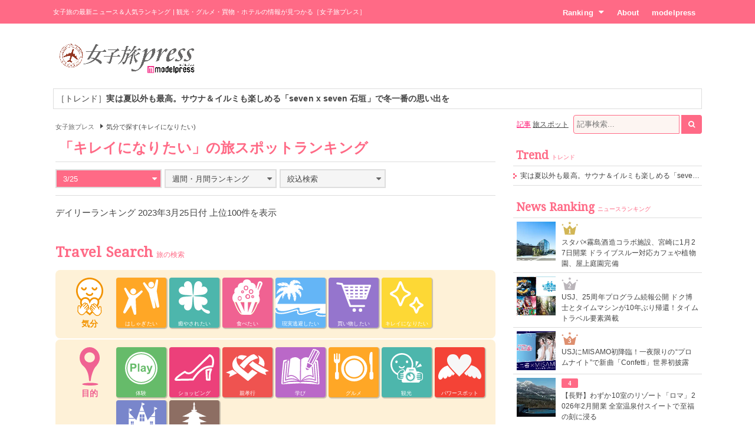

--- FILE ---
content_type: text/html; charset=UTF-8
request_url: https://travel.mdpr.jp/ranking/spot/2/10/6/daily/20230325
body_size: 9998
content:
<!doctype html>
<html lang="ja" prefix="og: http://ogp.me/ns#" data-layout="pc">
<head>


<meta charset="UTF-8">
<title>キレイになりたい - 女子旅の人気ランキング - 女子旅プレス</title>

<meta name="viewport" content="width=1024">
<meta name="theme-color" content="#ff6a86">

<meta name="keywords" content="キレイになりたい,ランキング,女子旅,女子旅プレス">

<meta name="description" content="「キレイになりたい」をテーマにした女子旅の人気ランキングです。旅好きの女子たちに選ばれた注目スポットをご紹介します。" />

<meta name="robots" content="noindex"/>


<link rel="canonical" href="https://travel.mdpr.jp/ranking/spot/2/10/6/daily/20230325" />


<meta property="og:title" content="キレイになりたい - 女子旅の人気ランキング - 女子旅プレス">

<meta property="og:type" content="website">

<meta property="og:url" content="https://travel.mdpr.jp/ranking/spot/2/10/6/daily/20230325">

<meta property="og:description" content="「キレイになりたい」をテーマにした女子旅の人気ランキングです。旅好きの女子たちに選ばれた注目スポットをご紹介します。">

<meta property="og:site_name" content="女子旅プレス">


<meta property="og:locale" content="ja_JP" />
<meta property="fb:app_id" content="417738991626483">
<meta property="fb:admins" content="100002052951875">


<meta name="twitter:card" content="summary_large_image">

<meta name="twitter:site" content="@mdpr_travel">
<meta property="twitter:account_id" content="4503599627664887" />

<meta name="google-site-verification" content="Kv7alyYg4woeeDphrtB2Z9PUrSzqbLH9w4ky8U4whmI">

<link rel="shortcut icon" href="/favicon.ico">
<link rel="icon" href="/favicon.ico">
<link rel="apple-touch-icon" href="/iphone-logo.png">

<link rel="stylesheet" href="https://fonts.googleapis.com/css?family=Droid+Serif">

<link rel="stylesheet" type="text/css" href="/default/css/style.css?93bda05c87e214b63752a3e483a14504" /><script type="text/javascript" src="/default/js/bundle.min.js?4a75f91e37054c1279e08f54285a0189"></script><script>
var ua = detect.parse(navigator.userAgent);
dataLayer = [{
  'ua.browser.family': ua.browser.family,
  'ua.browser.major': ua.browser.major,
  'ua.browser.minor': ua.browser.minor,
  'ua.browser.name': ua.browser.name,
  'ua.browser.patch': ua.browser.patch,
  'ua.browser.version': ua.browser.version,

  'ua.device.family': ua.device.family,
  'ua.device.manufacturer': ua.device.manufacturer,
  'ua.device.type': ua.device.type,

  'ua.os.family': ua.os.family,
  'ua.os.major': ua.os.major,
  'ua.os.minor': ua.os.minor,
  'ua.os.name': ua.os.name,
  'ua.os.patch': ua.os.patch,
  'ua.os.version': ua.os.version,

  'advertise': 0}];
</script>
<noscript><iframe src="//www.googletagmanager.com/ns.html?id=GTM-PSPP7SX"
height="0" width="0" style="display:none;visibility:hidden"></iframe></noscript>
<script>(function(w,d,s,l,i){w[l]=w[l]||[];w[l].push({'gtm.start':
new Date().getTime(),event:'gtm.js'});var f=d.getElementsByTagName(s)[0],
j=d.createElement(s),dl=l!='dataLayer'?'&l='+l:'';j.async=true;j.src=
'//www.googletagmanager.com/gtm.js?id='+i+dl;f.parentNode.insertBefore(j,f);
})(window,document,'script','dataLayer','GTM-PSPP7SX');</script>
<!-- START: consenTag -->
<!-- START: 78621728 pixels, are aggregated in consenTag container -->
<script src="https://consentag.eu/public/3.1.1/consenTag.js"></script>
<script type="text/javascript">
    consenTag.init({
        containerId: "78521919",
        silentMode: true
    }, true);
</script>
<!-- END: 78621728 pixels, are aggregated in consenTag container -->
<!-- END: consenTag -->
<!-- User Insight PCDF Code Start : mdpr.jp -->
<script type="text/javascript">
<!--
var _uic = _uic ||{}; var _uih = _uih ||{};_uih['id'] = 31333;
_uih['lg_id'] = '';
_uih['fb_id'] = '';
_uih['tw_id'] = '';
_uih['uigr_1'] = ''; _uih['uigr_2'] = ''; _uih['uigr_3'] = ''; _uih['uigr_4'] = ''; _uih['uigr_5'] = '';
_uih['uigr_6'] = ''; _uih['uigr_7'] = ''; _uih['uigr_8'] = ''; _uih['uigr_9'] = ''; _uih['uigr_10'] = '';
/* DO NOT ALTER BELOW THIS LINE */
/* WITH FIRST PARTY COOKIE */
(function() {
var bi = document.createElement('scri'+'pt');bi.type = 'text/javascript'; bi.async = true;
bi.src = ('https:' == document.location.protocol ? 'https://bs' : 'http://c') + '.nakanohito.jp/b3/bi.js';
var s = document.getElementsByTagName('scri'+'pt')[0];s.parentNode.insertBefore(bi, s);
})();
//-->
</script>
<!-- User Insight PCDF Code End : mdpr.jp -->
<script type='text/javascript'>
  var googletag = googletag || {};
  googletag.cmd = googletag.cmd || [];
  (function() {
    var gads = document.createElement('script');
    gads.async = true;
    gads.type = 'text/javascript';
    var useSSL = 'https:' == document.location.protocol;
    gads.src = (useSSL ? 'https:' : 'http:') +
      '//www.googletagservices.com/tag/js/gpt.js';
    var node = document.getElementsByTagName('script')[0];
    node.parentNode.insertBefore(gads, node);
  })();
</script>

<script type='text/javascript'>
  googletag.cmd.push(function() {
    googletag.defineSlot('/11025367/pc_travel_header_728x90', [[1, 1], [728, 90]], 'div-gpt-ad-1458956221928-0').addService(googletag.pubads());
    googletag.defineSlot('/11025367/pc_travel_1st_300x250', [[300, 250], [300, 600]], 'div-gpt-ad-1499830345009-0').addService(googletag.pubads());
    googletag.defineSlot('/11025367/pc_travel_2nd_300x250', [[1, 1], [300, 250]], 'div-gpt-ad-1458956221928-2').addService(googletag.pubads());
    googletag.defineSlot('/11025367/pc_travel_side-3rd_300x250', [300, 250], 'div-gpt-ad-1458956221928-3').addService(googletag.pubads());
    googletag.defineSlot('/11025367/pc_travel_middleleft_300x250', [300, 250], 'div-gpt-ad-1458956221928-4').addService(googletag.pubads());
    googletag.defineSlot('/11025367/pc_travel_middleright_300x250', [300, 250], 'div-gpt-ad-1458956221928-5').addService(googletag.pubads());
    googletag.pubads().enableSingleRequest();
    googletag.pubads().collapseEmptyDivs();
    googletag.enableServices();
  });
</script>


<!--[if lt IE 9]>
<script src="http://html5shiv.googlecode.com/svn/trunk/html5.js"></script>
<![endif]-->

<script type="application/ld+json">
[{"@context":"http:\/\/schema.org","@type":"BreadcrumbList","itemListElement":[{"@type":"ListItem","position":1,"item":{"@id":"https:\/\/travel.mdpr.jp\/","name":"\u5973\u5b50\u65c5\u30d7\u30ec\u30b9"}}]}]</script>
</head>
<body>
	<header>
		<div class="container">
			
<h1>女子旅の最新ニュース＆人気ランキング | 観光・グルメ・買物・ホテルの情報が見つかる［女子旅プレス］</h1>
<nav>
	<ul>
		<li class="ranking submenu">
			<a href="/ranking/news/" class="onsub">Ranking<i class="fa fa-caret-down"></i></a>
			<ul class="sub">
				<li>
					<a href="/ranking/news/">ニュースランキング</a>				</li>
				<li>
					<a href="/ranking/spot/">旅スポットランキング</a>				</li>
			</ul>
		</li>
		<li class="about">
			<a href="/about" class="onsub">About</a>		</li>
		<li class="modelpress">
			<a href="https://mdpr.jp" class="onsub">modelpress</a>		</li>
	</ul>
</nav>


		</div>
	</header>

	<!-- modelpress: begin -->
	<div id="modelpress" class="container mbi">
		<div class="logo">
			<a href="/"><img src="/common/img/logo/travel/b03.png" width="250" alt="女子旅プレス POWERED BY modelpress" /></a>		</div>

    <div class="advertisement">
			<!-- /11025367/pc_travel_header_728x90 -->
<div id='div-gpt-ad-1458956221928-0'>
<script type='text/javascript'>
googletag.cmd.push(function() { googletag.display('div-gpt-ad-1458956221928-0'); });
</script>
</div>
    </div>
	</div>
	<!-- modelpress: end -->

	<!-- area: begin -->
		<!-- area: end -->

  <!-- trend: begin -->
	<div id="header-trend" class="container">
<div class="news enclose mbi">
<ul class="elipsis">
<li><a href="/travel/detail/4698516">［トレンド］<strong>実は夏以外も最高。サウナ＆イルミも楽しめる「seven x seven 石垣」で冬一番の思い出を</strong></a></li></ul>
</div>
</div><!-- /#header-trend -->
  <!-- trend: end -->

	<!-- main: begin -->
	<div id="main">
		<div class="container page-ranking cf">

			<!-- content: begin -->
			<div id="content">
				<div class="inner">

					  <div class="breadcrumbs f7em">
    <ol class="breadcrumbs__inner">
                <li class="breadcrumbs__item">
            <a href="/" class="breadcrumbs__link link link-b">女子旅プレス</a>
          </li>
                        <li class="breadcrumbs__item"><span class="arrow arrow-tri-b arrow-tri-b--right"></span>気分で探す(キレイになりたい)</li>
                  </ol>
  </div>

					
<h2 class="typography-display-1 typography-border m05">
「キレイになりたい」の旅スポットランキング</h2>

<!-- 条件選択 -->
<div class="m1 cf">
	<div class="ranking-select ranking-daily">
		<div class="current active">
			<a href="javascript:mppc.rankingDaily();"><span>3/25</span><i class="fa fa-caret-down"></i></a>		</div>
		<div class="ranking-select-list">
			<div class="daily">
				<ul>
					<li><a href="/ranking/spot/2/10/6/daily/20260121" class=""><span>1/21</span></a></li><li><a href="/ranking/spot/2/10/6/daily/20260120" class=""><span>1/20</span></a></li><li><a href="/ranking/spot/2/10/6/daily/20260119" class=""><span>1/19</span></a></li><li><a href="/ranking/spot/2/10/6/daily/20260118" class=""><span>1/18</span></a></li><li><a href="/ranking/spot/2/10/6/daily/20260117" class=""><span>1/17</span></a></li><li><a href="/ranking/spot/2/10/6/daily/20260116" class=""><span>1/16</span></a></li><li><a href="/ranking/spot/2/10/6/daily/20260115" class=""><span>1/15</span></a></li>				</ul>
			</div>
		</div>
	</div>

	<div class="ranking-select ranking-monthly">
		<div class="current">
			<a href="javascript:mppc.rankingMonthly();"><span>週間・月間ランキング</span><i class="fa fa-caret-down"></i></a>		</div>

		<div class="ranking-select-list">
			<div class="monthly"><div class="month pending"><a><span>2026年1月</span></a></div><ul><li><a href="/ranking/spot/2/10/6/weekly/20260103" class=""><span>1/3&#xFF5E;1/9</span></a></li><li><a href="/ranking/spot/2/10/6/weekly/20260110" class=""><span>1/10&#xFF5E;1/16</span></a></li><li><a href="/ranking/spot/2/10/6/weekly/20260117" class=""><span>1/17&#xFF5E;1/23</span></a></li></ul></div><div class="monthly"><div class="month"><a href="/ranking/spot/2/10/6/monthly/20251201" class=""><span>2025年12月</span></a></div><ul><li><a href="/ranking/spot/2/10/6/weekly/20251206" class=""><span>12/6&#xFF5E;12/12</span></a></li><li><a href="/ranking/spot/2/10/6/weekly/20251213" class=""><span>12/13&#xFF5E;12/19</span></a></li><li><a href="/ranking/spot/2/10/6/weekly/20251220" class=""><span>12/20&#xFF5E;12/26</span></a></li><li><a href="/ranking/spot/2/10/6/weekly/20251227" class=""><span>12/27&#xFF5E;1/2</span></a></li></ul></div><div class="monthly"><div class="month"><a href="/ranking/spot/2/10/6/monthly/20251101" class=""><span>2025年11月</span></a></div><ul><li><a href="/ranking/spot/2/10/6/weekly/20251101" class=""><span>11/1&#xFF5E;11/7</span></a></li><li><a href="/ranking/spot/2/10/6/weekly/20251108" class=""><span>11/8&#xFF5E;11/14</span></a></li><li><a href="/ranking/spot/2/10/6/weekly/20251115" class=""><span>11/15&#xFF5E;11/21</span></a></li><li><a href="/ranking/spot/2/10/6/weekly/20251122" class=""><span>11/22&#xFF5E;11/28</span></a></li><li><a href="/ranking/spot/2/10/6/weekly/20251129" class=""><span>11/29&#xFF5E;12/5</span></a></li></ul></div><div class="monthly"><div class="month"><a href="/ranking/spot/2/10/6/monthly/20251001" class=""><span>2025年10月</span></a></div><ul><li><a href="/ranking/spot/2/10/6/weekly/20251004" class=""><span>10/4&#xFF5E;10/10</span></a></li><li><a href="/ranking/spot/2/10/6/weekly/20251011" class=""><span>10/11&#xFF5E;10/17</span></a></li><li><a href="/ranking/spot/2/10/6/weekly/20251018" class=""><span>10/18&#xFF5E;10/24</span></a></li><li><a href="/ranking/spot/2/10/6/weekly/20251025" class=""><span>10/25&#xFF5E;10/31</span></a></li></ul></div><div class="monthly"><div class="month"><a href="/ranking/spot/2/10/6/monthly/20250901" class=""><span>2025年9月</span></a></div><ul><li><a href="/ranking/spot/2/10/6/weekly/20250906" class=""><span>9/6&#xFF5E;9/12</span></a></li><li><a href="/ranking/spot/2/10/6/weekly/20250913" class=""><span>9/13&#xFF5E;9/19</span></a></li><li><a href="/ranking/spot/2/10/6/weekly/20250920" class=""><span>9/20&#xFF5E;9/26</span></a></li><li><a href="/ranking/spot/2/10/6/weekly/20250927" class=""><span>9/27&#xFF5E;10/3</span></a></li></ul></div><div class="monthly"><div class="month"><a href="/ranking/spot/2/10/6/monthly/20250801" class=""><span>2025年8月</span></a></div><ul><li><a href="/ranking/spot/2/10/6/weekly/20250802" class=""><span>8/2&#xFF5E;8/8</span></a></li><li><a href="/ranking/spot/2/10/6/weekly/20250809" class=""><span>8/9&#xFF5E;8/15</span></a></li><li><a href="/ranking/spot/2/10/6/weekly/20250816" class=""><span>8/16&#xFF5E;8/22</span></a></li><li><a href="/ranking/spot/2/10/6/weekly/20250823" class=""><span>8/23&#xFF5E;8/29</span></a></li><li><a href="/ranking/spot/2/10/6/weekly/20250830" class=""><span>8/30&#xFF5E;9/5</span></a></li></ul></div><div class="monthly"><div class="month"><a href="/ranking/spot/2/10/6/monthly/20250701" class=""><span>2025年7月</span></a></div><ul><li><a href="/ranking/spot/2/10/6/weekly/20250705" class=""><span>7/5&#xFF5E;7/11</span></a></li><li><a href="/ranking/spot/2/10/6/weekly/20250712" class=""><span>7/12&#xFF5E;7/18</span></a></li><li><a href="/ranking/spot/2/10/6/weekly/20250719" class=""><span>7/19&#xFF5E;7/25</span></a></li><li><a href="/ranking/spot/2/10/6/weekly/20250726" class=""><span>7/26&#xFF5E;8/1</span></a></li></ul></div><div class="monthly"><div class="month"><a href="/ranking/spot/2/10/6/monthly/20250601" class=""><span>2025年6月</span></a></div><ul><li><a href="/ranking/spot/2/10/6/weekly/20250607" class=""><span>6/7&#xFF5E;6/13</span></a></li><li><a href="/ranking/spot/2/10/6/weekly/20250614" class=""><span>6/14&#xFF5E;6/20</span></a></li><li><a href="/ranking/spot/2/10/6/weekly/20250621" class=""><span>6/21&#xFF5E;6/27</span></a></li><li><a href="/ranking/spot/2/10/6/weekly/20250628" class=""><span>6/28&#xFF5E;7/4</span></a></li></ul></div><div class="monthly"><div class="month"><a href="/ranking/spot/2/10/6/monthly/20250501" class=""><span>2025年5月</span></a></div><ul><li><a href="/ranking/spot/2/10/6/weekly/20250503" class=""><span>5/3&#xFF5E;5/9</span></a></li><li><a href="/ranking/spot/2/10/6/weekly/20250510" class=""><span>5/10&#xFF5E;5/16</span></a></li><li><a href="/ranking/spot/2/10/6/weekly/20250517" class=""><span>5/17&#xFF5E;5/23</span></a></li><li><a href="/ranking/spot/2/10/6/weekly/20250524" class=""><span>5/24&#xFF5E;5/30</span></a></li><li><a href="/ranking/spot/2/10/6/weekly/20250531" class=""><span>5/31&#xFF5E;6/6</span></a></li></ul></div><div class="monthly"><div class="month"><a href="/ranking/spot/2/10/6/monthly/20250401" class=""><span>2025年4月</span></a></div><ul><li><a href="/ranking/spot/2/10/6/weekly/20250405" class=""><span>4/5&#xFF5E;4/11</span></a></li><li><a href="/ranking/spot/2/10/6/weekly/20250412" class=""><span>4/12&#xFF5E;4/18</span></a></li><li><a href="/ranking/spot/2/10/6/weekly/20250419" class=""><span>4/19&#xFF5E;4/25</span></a></li><li><a href="/ranking/spot/2/10/6/weekly/20250426" class=""><span>4/26&#xFF5E;5/2</span></a></li></ul></div><div class="monthly"><div class="month"><a href="/ranking/spot/2/10/6/monthly/20250301" class=""><span>2025年3月</span></a></div><ul><li><a href="/ranking/spot/2/10/6/weekly/20250301" class=""><span>3/1&#xFF5E;3/7</span></a></li><li><a href="/ranking/spot/2/10/6/weekly/20250308" class=""><span>3/8&#xFF5E;3/14</span></a></li><li><a href="/ranking/spot/2/10/6/weekly/20250315" class=""><span>3/15&#xFF5E;3/21</span></a></li><li><a href="/ranking/spot/2/10/6/weekly/20250322" class=""><span>3/22&#xFF5E;3/28</span></a></li><li><a href="/ranking/spot/2/10/6/weekly/20250329" class=""><span>3/29&#xFF5E;4/4</span></a></li></ul></div><div class="monthly"><div class="month"><a href="/ranking/spot/2/10/6/monthly/20250201" class=""><span>2025年2月</span></a></div><ul><li><a href="/ranking/spot/2/10/6/weekly/20250201" class=""><span>2/1&#xFF5E;2/7</span></a></li><li><a href="/ranking/spot/2/10/6/weekly/20250208" class=""><span>2/8&#xFF5E;2/14</span></a></li><li><a href="/ranking/spot/2/10/6/weekly/20250215" class=""><span>2/15&#xFF5E;2/21</span></a></li><li><a href="/ranking/spot/2/10/6/weekly/20250222" class=""><span>2/22&#xFF5E;2/28</span></a></li></ul></div>		</div>
	</div>

		<!-- 絞り込み検索 -->
	<div class="ranking-select ranking-search">
		<div class="current">
			<a href="javascript:mppc.rankingSearch();"><span>絞込検索</span><i class="fa fa-caret-down"></i></a>
		</div>

		<div class="ranking-select-list" style="display: none;">
		<div class="search">

		
		<div class="cf">
		
					<ul class="object cf">
							<li><a href="/ranking/spot/2/10/6/daily/20230325/0/1/0/0/0" class=""><i class="fa fa-angle-right"></i><span>体験</span></a></li>
							<li><a href="/ranking/spot/2/10/6/daily/20230325/0/2/0/0/0" class=""><i class="fa fa-angle-right"></i><span>ショッピング</span></a></li>
							<li><a href="/ranking/spot/2/10/6/daily/20230325/0/3/0/0/0" class=""><i class="fa fa-angle-right"></i><span>親孝行</span></a></li>
							<li><a href="/ranking/spot/2/10/6/daily/20230325/0/4/0/0/0" class=""><i class="fa fa-angle-right"></i><span>学び</span></a></li>
							<li><a href="/ranking/spot/2/10/6/daily/20230325/0/5/0/0/0" class=""><i class="fa fa-angle-right"></i><span>グルメ</span></a></li>
							<li><a href="/ranking/spot/2/10/6/daily/20230325/0/6/0/0/0" class=""><i class="fa fa-angle-right"></i><span>観光</span></a></li>
							<li><a href="/ranking/spot/2/10/6/daily/20230325/0/7/0/0/0" class=""><i class="fa fa-angle-right"></i><span>パワースポット</span></a></li>
							<li><a href="/ranking/spot/2/10/6/daily/20230325/0/8/0/0/0" class=""><i class="fa fa-angle-right"></i><span>テーマパーク・水族館</span></a></li>
							<li><a href="/ranking/spot/2/10/6/daily/20230325/0/9/0/0/0" class=""><i class="fa fa-angle-right"></i><span>歴史・寺社仏閣</span></a></li>
						</ul>
		
					<ul class="area cf">
							<li><a href="/ranking/spot/1/10/6/daily/20230325/0/0/1/0/0" class=""><span class="arrow">東京</span></a></li>
							<li><a href="/ranking/spot/1/10/6/daily/20230325/0/0/4/0/0" class=""><span class="arrow">京都</span></a></li>
							<li><a href="/ranking/spot/1/10/6/daily/20230325/0/0/2/0/0" class=""><span class="arrow">横浜・湘南・鎌倉</span></a></li>
							<li><a href="/ranking/spot/1/10/6/daily/20230325/0/0/3/0/0" class=""><span class="arrow">金沢</span></a></li>
							<li><a href="/ranking/spot/1/10/6/daily/20230325/0/0/5/0/0" class=""><span class="arrow">大阪</span></a></li>
							<li><a href="/ranking/spot/1/10/6/daily/20230325/0/0/6/0/0" class=""><span class="arrow">福岡</span></a></li>
							<li><a href="/ranking/spot/1/10/6/daily/20230325/0/0/7/0/0" class=""><span class="arrow">沖縄</span></a></li>
							<li><a href="/ranking/spot/1/10/6/daily/20230325/0/0/11/0/0" class=""><span class="arrow">神戸</span></a></li>
							<li><a href="/ranking/spot/2/10/6/daily/20230325/0/0/8/0/0" class=""><span class="arrow">ハワイ</span></a></li>
							<li><a href="/ranking/spot/2/10/6/daily/20230325/0/0/12/0/0" class=""><span class="arrow">台湾</span></a></li>
							<li><a href="/ranking/spot/2/10/6/daily/20230325/0/0/9/0/0" class=""><span class="arrow">韓国</span></a></li>
							<li><a href="/ranking/spot/2/10/6/daily/20230325/0/0/10/0/0" class=""><span class="arrow">タイ</span></a></li>
							<li><a href="/ranking/spot/2/10/6/daily/20230325/0/0/-1/0/0" class=""><span class="arrow">その他</span></a></li>
			</ul>
		
					<ul class="who cf">
							<li><a href="/ranking/spot/2/10/6/daily/20230325/0/0/0/1/0" class=""><span class="arrow">ひとり</span></a></li>
							<li><a href="/ranking/spot/2/10/6/daily/20230325/0/0/0/2/0" class=""><span class="arrow">彼氏</span></a></li>
							<li><a href="/ranking/spot/2/10/6/daily/20230325/0/0/0/3/0" class=""><span class="arrow">友達</span></a></li>
							<li><a href="/ranking/spot/2/10/6/daily/20230325/0/0/0/4/0" class=""><span class="arrow">家族</span></a></li>
						</ul>
		
		</div>

		
		</div>
		</div>

	</div>

</div>


<p class="m1 lt">デイリーランキング 2023年3月25日付 上位100件を表示</p>

<div class="news news-ranking m1 cf">
<ul>
</ul>
<ul>
</ul>
</div>

<section id="travel-search" class="m2">
  <h2 class="typography-display-1">
    Travel Search<span class="typography-sub">旅の検索</span>
  </h2>

  <section class="m1">
  	<h3 class="title title-feeling">気分</h3>
  	<ul class="feeling">
  	  	  		<li class=""><a href="/ranking/spot/2/10/1" class="p1"><p>はしゃぎたい</p></a></li>
  	  		<li class=""><a href="/ranking/spot/2/10/2" class="p2"><p>癒やされたい</p></a></li>
  	  		<li class=""><a href="/ranking/spot/2/10/3" class="p3"><p>食べたい</p></a></li>
  	  		<li class=""><a href="/ranking/spot/2/10/4" class="p4"><p>現実逃避したい</p></a></li>
  	  		<li class=""><a href="/ranking/spot/2/10/5" class="p5"><p>買い物したい</p></a></li>
  	  		<li class=""><a href="/ranking/spot/2/10/6" class="p6"><p>キレイになりたい</p></a></li>
  	  	</ul>
  </section>

	<section>
		<h3 class="title title-object">目的</h3>
		<ul class="object">
							<li><a href="/ranking/spot/2/20/1" class="p1"><p>体験</p></a></li>
					<li><a href="/ranking/spot/2/20/2" class="p2"><p>ショッピング</p></a></li>
					<li><a href="/ranking/spot/2/20/3" class="p3"><p>親孝行</p></a></li>
					<li><a href="/ranking/spot/2/20/4" class="p4"><p>学び</p></a></li>
					<li><a href="/ranking/spot/2/20/5" class="p5"><p>グルメ</p></a></li>
					<li><a href="/ranking/spot/2/20/6" class="p6"><p>観光</p></a></li>
					<li><a href="/ranking/spot/2/20/7" class="p7"><p>パワースポット</p></a></li>
					<li><a href="/ranking/spot/2/20/8" class="p8"><p>テーマパーク<br>水族館</p></a></li>
					<li><a href="/ranking/spot/2/20/9" class="p9"><p>歴史<br>寺社仏閣</p></a></li>
				</ul>
	</section>

	<section>
		<h3 class="title title-area">エリア</h3>
		<ul class="area">
							<li class=""><a href="/ranking/spot/1/30/1" class="p1"><p>東京</p></a></li>
					<li class=""><a href="/ranking/spot/1/30/4" class="p4"><p>京都</p></a></li>
					<li class=""><a href="/ranking/spot/1/30/2" class="p2"><p>横浜・湘南・鎌倉</p></a></li>
					<li class=""><a href="/ranking/spot/1/30/3" class="p3"><p>金沢</p></a></li>
					<li class=""><a href="/ranking/spot/1/30/5" class="p5"><p>大阪</p></a></li>
					<li class=""><a href="/ranking/spot/1/30/6" class="p6"><p>福岡</p></a></li>
					<li class=""><a href="/ranking/spot/1/30/7" class="p7"><p>沖縄</p></a></li>
					<li class=""><a href="/ranking/spot/1/30/11" class="p11"><p>神戸</p></a></li>
					<li class=""><a href="/ranking/spot/2/30/8" class="p8"><p>ハワイ</p></a></li>
					<li class=""><a href="/ranking/spot/2/30/12" class="p12"><p>台湾</p></a></li>
					<li class=""><a href="/ranking/spot/2/30/9" class="p9"><p>韓国</p></a></li>
					<li class=""><a href="/ranking/spot/2/30/10" class="p10"><p>タイ</p></a></li>
				<li class=""><a href="/ranking/spot/2/30/-1" class="p0">その他</a></li>
		</ul>
	</section>

	<section>
		<h3 class="title title-who">誰と？</h3>
		<ul class="who">
							<li><a href="/ranking/spot/2/40/1">ひとり</a></li>
					<li><a href="/ranking/spot/2/40/2">彼氏</a></li>
					<li><a href="/ranking/spot/2/40/3">友達</a></li>
					<li><a href="/ranking/spot/2/40/4">家族</a></li>
				</ul>
	</section>
</section><!-- /#travel-search -->

<div class="mb tc">
<div id='div-gpt-ad-footer'>
  <script type='text/javascript'>
    googletag.cmd.push(function() {
      googletag.pubads().display('/11025367/pc_travel_footer_728x90', [728,90], 'div-gpt-ad-footer');
    });
  </script>
</div>
</div>


				</div>
			</div>
			<!-- content: end -->

			<!-- sidebar: begin -->
			<div id="sidebar">
				<div class="inner">

					<div id="search">
  <form action="/search" id="word-search" method="get" accept-charset="utf-8">
  <a href="javascript:mppc.searchType(&#039;article&#039;);" id="word-search-article" class="word-search current">記事</a>
  
  <a href="javascript:mppc.searchType(&#039;spot&#039;);" id="word-search-spot" class="word-search">旅スポット</a>
  <input type="hidden" name="type" id="word-search-type" value="article"/>
  <input name="keyword" id="word-search-query" maxlength="255" placeholder="記事検索..." type="text"/>    <button id="word-search-submit" class="search-icon" onclick="void(this.form.submit());return false;"><i class="fa fa-search"></i></button>

  </form></div>


					
					<div class="mb">
<!-- /11025367/pc_travel_1st_300x250 -->
<div id='div-gpt-ad-1499830345009-0'>
<script>
googletag.cmd.push(function() { googletag.display('div-gpt-ad-1499830345009-0'); });
</script>
</div>
</div>

					
					<div class="side-list mb">
  <h2 class="typography-display-2 typography-border">
    Trend<span class="typography-sub">トレンド</span>
  </h2>
  <ul class="ellipsis">
  	  	<li>
                <a href="/travel/detail/4698516">実は夏以外も最高。サウナ＆イルミも楽しめる「seven x seven 石垣」で冬一番の思い出を</a>  	</li>
  	  </ul>
</div><!-- /.side-list -->

					<div class="mb">
<!-- /11025367/pc_travel_2nd_300x250 -->
<div id='div-gpt-ad-1458956221928-2'>
<script type='text/javascript'>
googletag.cmd.push(function() { googletag.display('div-gpt-ad-1458956221928-2'); });
</script>
</div>
</div>

					<div class="side-ranking mb">
  <h2 class="typography-display-2 typography-border">
    News Ranking<span class="typography-sub">ニュースランキング</span>
  </h2>
	<ul>

			<li class="cf"><figure><a href="/travel/4718212"><img src="[data-uri]" data-src="https://img-mdpr.freetls.fastly.net/article/QLu_/nm/QLu_55Iu_nK6y5QaoLrTnnmKVkHJApoTxn5CfupIaVU.jpg?width=250&amp;enable=upscale&amp;crop=250:250,offset-y0&amp;auto=webp&amp;quality=40" alt="スタバ×霧島酒造コラボ施設、宮崎に1月27日開業 ドライブスルー対応カフェや植物園、屋上庭園完備" width="66" height="66" oncontextmenu="return false;" onMouseDown="return false;" onselectstart="return false;" class="lzyld outputthumb"></a></figure><div class="rank-small rank-small-1"><span>1</span></div><a href="/travel/4718212">スタバ×霧島酒造コラボ施設、宮崎に1月27日開業 ドライブスルー対応カフェや植物園、屋上庭園完備</a></li>			<li class="cf"><figure><a href="/travel/4715891"><img src="[data-uri]" data-src="https://img-mdpr.freetls.fastly.net/article/jdlQ/nm/jdlQ24nviC8sMCJfOHPhmHtLk4zfaYRoxUGOPvNXquw.jpg?width=250&amp;enable=upscale&amp;crop=250:250,offset-y0&amp;auto=webp&amp;quality=40" alt="USJ、25周年プログラム続報公開 ドク博士とタイムマシンが10年ぶり帰還！タイムトラベル要素満載" width="66" height="66" oncontextmenu="return false;" onMouseDown="return false;" onselectstart="return false;" class="lzyld outputthumb"></a></figure><div class="rank-small rank-small-2"><span>2</span></div><a href="/travel/4715891">USJ、25周年プログラム続報公開 ドク博士とタイムマシンが10年ぶり帰還！タイムトラベル要素満載</a></li>			<li class="cf"><figure><a href="/travel/4715944"><img src="[data-uri]" data-src="https://img-mdpr.freetls.fastly.net/article/gRiO/nm/gRiOPH8MtUjSz1bl1m6We9Q0MJZ32uK3thn8njKeJk0.jpg?width=250&amp;enable=upscale&amp;crop=250:250,offset-y0&amp;auto=webp&amp;quality=40" alt="USJにMISAMO初降臨！一夜限りの“プロムナイト”で新曲「Confetti」世界初披露" width="66" height="66" oncontextmenu="return false;" onMouseDown="return false;" onselectstart="return false;" class="lzyld outputthumb"></a></figure><div class="rank-small rank-small-3"><span>3</span></div><a href="/travel/4715944">USJにMISAMO初降臨！一夜限りの“プロムナイト”で新曲「Confetti」世界初披露</a></li>			<li class="cf"><figure><a href="/travel/4715120"><img src="[data-uri]" data-src="https://img-mdpr.freetls.fastly.net/article/JdIJ/nm/JdIJPU2wQb4ixdVe2IHGSVlBh6XNF4YQMRrgcj0j5xg.jpg?width=250&amp;enable=upscale&amp;crop=250:250,offset-y0&amp;auto=webp&amp;quality=40" alt="【長野】わずか10室のリゾート「ロマ」2026年2月開業 全室温泉付スイートで至福の刻に浸る" width="66" height="66" oncontextmenu="return false;" onMouseDown="return false;" onselectstart="return false;" class="lzyld outputthumb"></a></figure><div class="rank-small rank-small-4"><span>4</span></div><a href="/travel/4715120">【長野】わずか10室のリゾート「ロマ」2026年2月開業 全室温泉付スイートで至福の刻に浸る</a></li>			<li class="cf"><figure><a href="/travel/4718501"><img src="[data-uri]" data-src="https://img-mdpr.freetls.fastly.net/article/TF8l/nm/TF8lmomJYPJoAyIaHmImP3GjXC3E6y0BCCSfgF6WYBw.jpg?width=250&amp;enable=upscale&amp;crop=250:250,offset-y0&amp;auto=webp&amp;quality=40" alt="“サナ売れ”効果でうれしい悲鳴！ 名古屋土産「なごや天麩羅」が爆売れ中、一体なぜ!? どんなお菓子？" width="66" height="66" oncontextmenu="return false;" onMouseDown="return false;" onselectstart="return false;" class="lzyld outputthumb"></a></figure><div class="rank-small rank-small-5"><span>5</span></div><a href="/travel/4718501">“サナ売れ”効果でうれしい悲鳴！ 名古屋土産「なごや天麩羅」が爆売れ中、一体なぜ!? どんなお菓子？</a></li>			<li class="cf"><figure><a href="/travel/4709946"><img src="[data-uri]" data-src="https://img-mdpr.freetls.fastly.net/article/N1t_/nm/N1t_Q4lirLbmCynQTxdzy8a8XIK_BPcDDIbuPJ6QAXk.jpg?width=250&amp;enable=upscale&amp;crop=250:250,offset-y0&amp;auto=webp&amp;quality=40" alt="横浜赤レンガ倉庫でいちごの祭典「Yokohama Strawberry Festival 2026」全46店舗集結の幸せ空間" width="66" height="66" oncontextmenu="return false;" onMouseDown="return false;" onselectstart="return false;" class="lzyld outputthumb"></a></figure><div class="rank-small rank-small-6"><span>6</span></div><a href="/travel/4709946">横浜赤レンガ倉庫でいちごの祭典「Yokohama Strawberry Festival 2026」全46店舗集結の幸せ空間</a></li>			<li class="cf"><figure><a href="/travel/4716943"><img src="[data-uri]" data-src="https://img-mdpr.freetls.fastly.net/article/Ihkf/nm/IhkfkrD2AlrJcYnc70EnxY8xBATzNV9sH8Jm0JUcrSI.jpg?width=250&amp;enable=upscale&amp;crop=250:250,offset-y0&amp;auto=webp&amp;quality=40" alt="USJで「ウィキッド」イベント2026 エルファバとグリンダにまた会える！限定チュリトス＆グッズも登場" width="66" height="66" oncontextmenu="return false;" onMouseDown="return false;" onselectstart="return false;" class="lzyld outputthumb"></a></figure><div class="rank-small rank-small-7"><span>7</span></div><a href="/travel/4716943">USJで「ウィキッド」イベント2026 エルファバとグリンダにまた会える！限定チュリトス＆グッズも登場</a></li>			<li class="cf"><figure><a href="/travel/4698516"><img src="[data-uri]" data-src="https://img-mdpr.freetls.fastly.net/article/bbZ7/nm/bbZ7kzYy5TdL5HlWd_3TInqFBWcdBjhuO4qe1Ky3pm8.jpg?width=250&amp;enable=upscale&amp;crop=250:250,offset-y0&amp;auto=webp&amp;quality=40" alt="実は夏以外も最高。サウナ＆イルミも楽しめる「seven x seven 石垣」で冬一番の思い出を" width="66" height="66" oncontextmenu="return false;" onMouseDown="return false;" onselectstart="return false;" class="lzyld outputthumb"></a></figure><div class="rank-small rank-small-8"><span>8</span></div><a href="/travel/4698516">【PR】実は夏以外も最高。サウナ＆イルミも楽しめる「seven x seven 石垣」で冬一番の思い出を</a></li>			<li class="cf"><figure><a href="/travel/4716318"><img src="[data-uri]" data-src="https://img-mdpr.freetls.fastly.net/article/gOH7/nm/gOH7kcRIZsLS8mwrJkhl1aXjFRsV4G555f7fgQJe4-o.jpg?width=250&amp;enable=upscale&amp;crop=250:250,offset-y0&amp;auto=webp&amp;quality=40" alt="「星のや奈良監獄」2026年6月25日開業 独居房が客室に、唯一無二のラグジュアリーを提案" width="66" height="66" oncontextmenu="return false;" onMouseDown="return false;" onselectstart="return false;" class="lzyld outputthumb"></a></figure><div class="rank-small rank-small-9"><span>9</span></div><a href="/travel/4716318">「星のや奈良監獄」2026年6月25日開業 独居房が客室に、唯一無二のラグジュアリーを提案</a></li>			<li class="cf"><figure><a href="/travel/4710517"><img src="[data-uri]" data-src="https://img-mdpr.freetls.fastly.net/article/1wrC/nm/1wrCOkdfQezBy6WSvmItQebMfG7kGfBaE-slA3bePxQ.jpg?width=250&amp;enable=upscale&amp;crop=250:250,offset-y0&amp;auto=webp&amp;quality=40" alt="ジェラピケカフェのバレンタイン、リボン×フリル状ホイップのクレープやピケベア浮かぶ濃厚ホットチョコ" width="66" height="66" oncontextmenu="return false;" onMouseDown="return false;" onselectstart="return false;" class="lzyld outputthumb"></a></figure><div class="rank-small rank-small-10"><span>10</span></div><a href="/travel/4710517">ジェラピケカフェのバレンタイン、リボン×フリル状ホイップのクレープやピケベア浮かぶ濃厚ホットチョコ</a></li>		</ul>
	<p class="link-right">
		<i class="arrow-link"></i>
		<a href="/ranking/news">もっと見る</a>	</p>
</div><!-- /.side-ranking -->


          <div id="index-attention" class="side-special">
  
  <aside class="side-box">
    <h2 class="typography-display-3 typography-border m1">
      時間に余裕をもって東京ディズニーリゾート®を過ごすコツとは    </h2>

    <div class="pe cf">
      <figure>
      	<a href="https://ac.ebis.ne.jp/tr_set.php?argument=E9cKSpfV&ai=a67bd711f2f66d" target="_blank">
          <img width="100" src="[data-uri]" data-src="/default/img/campaign/vacationpackages_jyoshitabi/thumb.jpg" class="lzyld" alt="時間に余裕をもって東京ディズニーリゾート®を過ごすコツとは" />      	</a>
      </figure>
      <p><a href="https://ac.ebis.ne.jp/tr_set.php?argument=E9cKSpfV&ai=a67bd711f2f66d" target="_blank">バケーションパッケージを使ったパークでの2日間の様子をご紹介！</a></p>
    </div>
    <p class="link-right"><i class="arrow-link"></i><a href="https://ac.ebis.ne.jp/tr_set.php?argument=E9cKSpfV&ai=a67bd711f2f66d" target="_blank">もっと見る</a></p>
  </aside>
  
  <aside class="side-box">
    <h2 class="typography-display-3 typography-border m1">
      週末どこにいく？東京近郊のお出かけスポットをチェック！    </h2>

    <div class="pe cf">
      <figure>
      	<a href="https://ac.ebis.ne.jp/tr_set.php?argument=E9cKSpfV&ai=a617a1325094f7" target="_blank">
          <img width="100" src="[data-uri]" data-src="/default/img/campaign/tcvb_jyoshitabi/thumb.jpg" class="lzyld" alt="週末どこにいく？東京近郊のお出かけスポットをチェック！" />      	</a>
      </figure>
      <p><a href="https://ac.ebis.ne.jp/tr_set.php?argument=E9cKSpfV&ai=a617a1325094f7" target="_blank">東京・埼玉・山梨を巡る＃近場トリップ。週末お出かけにぴったり！近場の魅力を再発見する旅に出よう！</a></p>
    </div>
    <p class="link-right"><i class="arrow-link"></i><a href="https://ac.ebis.ne.jp/tr_set.php?argument=E9cKSpfV&ai=a617a1325094f7" target="_blank">もっと見る</a></p>
  </aside>
  
  <aside class="side-box">
    <h2 class="typography-display-3 typography-border m1">
      歴史あり、自然あり、グルメありの三拍子揃い！    </h2>

    <div class="pe cf">
      <figure>
      	<a href="https://ac.ebis.ne.jp/tr_set.php?argument=E9cKSpfV&ai=a5e257bdf23e7d" target="_blank">
          <img width="100" src="[data-uri]" data-src="/default/img/campaign/tottori_jyoshitabi/thumb.jpg" class="lzyld" alt="歴史あり、自然あり、グルメありの三拍子揃い！" />      	</a>
      </figure>
      <p><a href="https://ac.ebis.ne.jp/tr_set.php?argument=E9cKSpfV&ai=a5e257bdf23e7d" target="_blank">グルメや歴史、豊かな自然に包まれる癒しの旅「鳥取女子旅」をご紹介！</a></p>
    </div>
    <p class="link-right"><i class="arrow-link"></i><a href="https://ac.ebis.ne.jp/tr_set.php?argument=E9cKSpfV&ai=a5e257bdf23e7d" target="_blank">もっと見る</a></p>
  </aside>
  
  <aside class="side-box">
    <h2 class="typography-display-3 typography-border m1">
      人気インフルエンサーが行く魅力たっぷり福井女子旅！    </h2>

    <div class="pe cf">
      <figure>
      	<a href="https://ac.ebis.ne.jp/tr_set.php?argument=E9cKSpfV&ai=a5fb5f2ca9fe7a" target="_blank">
          <img width="100" src="[data-uri]" data-src="/default/img/campaign/fukui_jyoshitabi/thumb.jpg" class="lzyld" alt="人気インフルエンサーが行く魅力たっぷり福井女子旅！" />      	</a>
      </figure>
      <p><a href="https://ac.ebis.ne.jp/tr_set.php?argument=E9cKSpfV&ai=a5fb5f2ca9fe7a" target="_blank">話題の歴史的スポットやご当地グルメ、自然溢れる絶景スポットと魅力の宝庫、福井県をご紹介。</a></p>
    </div>
    <p class="link-right"><i class="arrow-link"></i><a href="https://ac.ebis.ne.jp/tr_set.php?argument=E9cKSpfV&ai=a5fb5f2ca9fe7a" target="_blank">もっと見る</a></p>
  </aside>
  
  <aside class="side-box">
    <h2 class="typography-display-3 typography-border m1">
      羽田空港から飛行機でわずか60分！    </h2>

    <div class="pe cf">
      <figure>
      	<a href="https://ac.ebis.ne.jp/tr_set.php?argument=E9cKSpfV&ai=a5d5e4b5137ce6" target="_blank">
          <img width="100" src="[data-uri]" data-src="/default/img/campaign/noto/200×200.jpg" class="lzyld" alt="羽田空港から飛行機でわずか60分！" />      	</a>
      </figure>
      <p><a href="https://ac.ebis.ne.jp/tr_set.php?argument=E9cKSpfV&ai=a5d5e4b5137ce6" target="_blank">里山里海の魅力溢れる<br />
石川県能登半島の<br />
おすすめスポットをご紹介！</a></p>
    </div>
    <p class="link-right"><i class="arrow-link"></i><a href="https://ac.ebis.ne.jp/tr_set.php?argument=E9cKSpfV&ai=a5d5e4b5137ce6" target="_blank">もっと見る</a></p>
  </aside>
</div>

          
<div class="banner banner-a side__block">
  <a class="banner__link link" href="https://travel.mdpr.jp/specialcontents">
    <img class="lzyld banner__img" width="320" height="128" src="[data-uri]" data-src="/common/img/banner/banner_specialcontents.png?0ad8b046fe0c9b128bc677d6a8926eff" alt="「女子旅プレス」特設ページ一覧" />  </a>
</div>


					<div class="mb">
<!-- /11025367/pc_travel_side-3rd_300x250 -->
<div id='div-gpt-ad-1458956221928-3' style='height:250px; width:300px;'>
<script type='text/javascript'>
googletag.cmd.push(function() { googletag.display('div-gpt-ad-1458956221928-3'); });
</script>
</div>
</div>

				</div>
			</div>
			<!-- sidebar: end -->

		</div>
	</div>
	<!-- main: end -->

  <div class="pagetop-text container">
    <a href="javascript:mppc.pagetop();"><i class="fa fa-caret-up"></i><span>Page Top</span></a>
  </div>

	<footer>
		<div class="container cf">
			<!--div class="container cf"-->
	<div class="navigation">
    <nav>
		  <h2>
        <i class="fa fa-info-circle icon"></i>
        <span class="content">インフォメーション</span>
      </h2>
			<ul>
				<li><a href="/about">女子旅プレスとは</a></li>
				<li><a href="https://net-native.net/" target="_blank">会社概要</a></li>
				<li><a href="https://mdpr.jp/terms" target="_blank">利用規約</a></li>
				<li><a href="https://net-native.net/privacy/" target="_blank">プライバシーポリシー</a></li>
				<li><a href="https://net-native.net/career/" target="_blank">採用情報</a></li>
				<li><a href="https://net-native.net/contact/?type=%E5%A5%B3%E5%AD%90%E6%97%85%E3%83%97%E3%83%AC%E3%82%B9">情報ご提供・広告掲載・お問い合わせ</a></li>
			</ul>
		</nav>

		
<div class="sns sns-white m1">
  <ul>
    <li class="twitter">
      <a href="https://twitter.com/intent/follow?screen_name=modelpress" target="_blank" class="footer-social-link twitter-link">Twitter</a>
    </li>
    <li class="facebook">
      <a href="http://facebook.com/ModelPress" target="_blank" class="footer-social-link facebook-link">Facebook</a>
    </li>
    <li class="instagram">
      <a href="https://www.instagram.com/joshitabi_press/" target="_blank" class="footer-social-link instagram-link">instagram</a>
    </li>
    <li class="youtube">
      <a href="https://www.youtube.com/subscription_center?add_user=mdprch" target="_blank" class="footer-social-link youtube-link">YouTube</a>
    </li>
       <li class="lineat">
      <a href="http://line.me/ti/p/%40zoq7095r" target="_blank" class="footer-social-link lineat-link">LINE@</a>
    </li>
  </ul>
</div>








	</div>
<!--/div-->
			<div class="copyright">
	<div class="mbi">
    <span>powered by</span>
		<a href="http://mdpr.jp/"><img src="/common/img/logo/footer.png" width="200" alt="powered by モデルプレス" /></a>	</div>
	<p><small>Copyright &copy; 2026 Netnative Inc. All Rights Reserved.</small></p>
</div>
		</div>
	</footer>

  <script type="text/javascript">
function smooth_scroll(id) {
      // スクロールの速度
      var speed = 400;// ミリ秒
      // 移動先を数値で取得
      var position = $(id).offset().top;
      // スムーススクロール
      $("body").animate({scrollTop:position}, speed, 'swing');

      return false;
}

</script>
</body>
</html>


--- FILE ---
content_type: text/html; charset=utf-8
request_url: https://m.mobsmart.net/nm/iframe/tag?mobsmart_hm=&mobsmart_nid=kpismt&r=https://travel.mdpr.jp/ranking/spot/2/10/6/daily/20230325&pid=joshitabi
body_size: 280
content:
<html><body leftMargin="0" topMargin="0" marginwidth="0" marginheight="0"><iframe height="1" width="1" style="border-style:none;" noresize scrolling="no" hspace="0" vspace="0" frameborder="0" marginheight="0" marginwidth="0" src="//adv.mobsmart.net/ad/tag"></iframe></body></html>

--- FILE ---
content_type: text/html; charset=utf-8
request_url: https://www.google.com/recaptcha/api2/aframe
body_size: 266
content:
<!DOCTYPE HTML><html><head><meta http-equiv="content-type" content="text/html; charset=UTF-8"></head><body><script nonce="6eFu1Zlm_YG7qZRpavJvug">/** Anti-fraud and anti-abuse applications only. See google.com/recaptcha */ try{var clients={'sodar':'https://pagead2.googlesyndication.com/pagead/sodar?'};window.addEventListener("message",function(a){try{if(a.source===window.parent){var b=JSON.parse(a.data);var c=clients[b['id']];if(c){var d=document.createElement('img');d.src=c+b['params']+'&rc='+(localStorage.getItem("rc::a")?sessionStorage.getItem("rc::b"):"");window.document.body.appendChild(d);sessionStorage.setItem("rc::e",parseInt(sessionStorage.getItem("rc::e")||0)+1);localStorage.setItem("rc::h",'1769228002267');}}}catch(b){}});window.parent.postMessage("_grecaptcha_ready", "*");}catch(b){}</script></body></html>

--- FILE ---
content_type: application/javascript; charset=utf-8
request_url: https://fundingchoicesmessages.google.com/f/AGSKWxWReFAjjFyXh1rx_mGEtwXinJdBQVVb_kiATEI5oPNKaJtnuze5ncGK7bR8g5tppk-iMav5AnmBkXXj9ufupAFsZUR6kHs8bZ2Z2aTAf0vuRbPIoTgJLYJtxuOXy9icXn2sJaTGJaAY50z7UGm9-sbVUvn8bEEmOzaINRCwVh2DLkHysBH7c5kJLhCu/_/welcomead./adw./showban.asp?/adverfisement._728x90v1.
body_size: -1289
content:
window['b8738ea5-0e87-4a57-aaea-ba7d4ca9fc1a'] = true;

--- FILE ---
content_type: image/svg+xml
request_url: https://travel.mdpr.jp/common/img/btns/btn_buy.svg
body_size: 556
content:
<svg id="main" xmlns="http://www.w3.org/2000/svg" width="55.77" height="46.86" viewBox="0 0 55.77 46.86">
  <defs>
    <style>
      .cls-1 {
        fill: #fff;
      }
    </style>
  </defs>
  <title>btn</title>
  <path class="cls-1" d="M26.14,44.09a2.77,2.77,0,1,1,2.77,2.77A2.77,2.77,0,0,1,26.14,44.09Zm12.8,2.77a2.77,2.77,0,1,0-2.77-2.77A2.77,2.77,0,0,0,38.95,46.86Zm16.73-41L48.78,26a1.53,1.53,0,0,1-1.45,1h0L20.08,27,23.46,36,44.88,36h0a1.54,1.54,0,0,1,0,3.07l-22.48.07h0a1.54,1.54,0,0,1-1.44-1L16.58,26.38A1.72,1.72,0,0,1,16.35,26l-3-8.29L8.22,4l-6.88-.9a1.53,1.53,0,0,1,.39-3l7.8,1a1.54,1.54,0,0,1,1.24,1l0.61,1.64L54.24,3.8A1.54,1.54,0,0,1,55.68,5.83ZM37.87,8.63h4.65V6.83l-4.65,0V8.63Zm0,5.32h4.66V11.7H37.87V14Zm0,5.27,4.67,0V17H37.87v2.2ZM12.62,6.73l0.69,1.9h6.05V6.75Zm1.81,5L15.25,14h4.11V11.7H14.43ZM16.37,17l0.84,2.26h2.15V17h-3Zm2.57,6.88h0.43V22.35h-1Zm8.14-1.58-4.64,0v1.57h4.64V22.33Zm0-5.3H22.43v2.25l4.64,0V17Zm0-5.32H22.43V14h4.64V11.7Zm0-4.92-4.64,0V8.63h4.64V6.78ZM34.8,22.3H30.15v1.61H34.8V22.3Zm0-5.28H30.15v2.22H34.8V17Zm0-5.32H30.15V14H34.8V11.7Zm0-4.9-4.65,0V8.63H34.8V6.81ZM42.54,24V22.28l-4.67,0v1.65h4.67Zm4.28-1.69H45.61V24h0.62ZM48.61,17h-3V19.2h2.27Zm1.82-5.32H45.59V14h4.06Zm1.66-4.84-6.5,0V8.63h5.89Z"/>
</svg>


--- FILE ---
content_type: image/svg+xml
request_url: https://travel.mdpr.jp/common/img/btns_area/btn_area_kobe.svg
body_size: 2037
content:
<svg id="main" xmlns="http://www.w3.org/2000/svg" width="200" height="200" viewBox="0 0 200 200">
  <defs>
    <style>
      .cls-1 {
        fill: #fff;
      }

      .cls-2 {
        fill: #3f210e;
      }

      .cls-3 {
        fill: #ffab00;
      }
    </style>
  </defs>
  <title>btn_area</title>
  <g>
    <path class="cls-1" d="M0,100A100,100,0,1,1,100,200,100,100,0,0,1,0,100Z"/>
    <g>
      <path class="cls-2" d="M117.1,90.56s10.42-4.11,13.57,4.1c0.32,1.57-1.26,2.05-2.68,2.52-0.15-2.05-.15-5.37-2.84-5.68S116.62,91.5,117.1,90.56Z"/>
      <path class="cls-3" d="M108.73,114.4s5.68,7.58,7.57,6.95,7.27-4.1,7.27-4.1,1.9,0.95-1.27,3.47l-3.15,2.52s-1,2.52.31,3.15,4.42,0.32,6-.31,4.42-2.21,6,.63,3.79,3.16,1.58,2.84,0-.63-2.21-0.32a20.31,20.31,0,0,0-4.42,1.26s0-.63-2.84-0.95-7.27-.63-7.27-0.63,0.63,0.63-1.58,1.89-2.21.63-3.47,1.89-4.42,2.21-4.42,2.21l-3.16.63-1.26.63-0.63-1.26,1.9-1.27s1.26-1.89,2.21-1.89,1.57,0.32,2.52-.31l0.94-.63,1-1.58-1.89-1-3.16,1-1.26-.63h-1.9l-1.58-.63,3.16-1.26s0.32-2.21,3.47-1,1.26,1.27,3.16,1.27a4.83,4.83,0,0,0,3.16-1.27v-2.52s-8.84-7.58-11.05-11.69l-3.15.32L79,112.5a5.34,5.34,0,0,1-1.9,3.79,18.66,18.66,0,0,0-2.84,2.84H73s-0.31-.95-1.27.63-2.21,1.89,1.9,2.21,4.74-.63,4.11.32-0.95,1.26-1.89,1.26-5.37-.32-5.37-0.32l-1.58.63L68,127l2.54,2.53s5-.63,6.31,2.21l1.26,2.84s-3.47-.31-4.42-0.31-2.52-1.58-2.52-1.58a20.47,20.47,0,0,0-2.84-.95c-2.21-.64-2.21-1.26-3.48-0.95s-5.68,1.89-5.68,1.89-1,2.21-2.84,2.53l-1.89.32a12.25,12.25,0,0,0-3.79.63l-1.58.63s-0.95-1.89.31-2.84a11.83,11.83,0,0,1,4.43-2.21,20.29,20.29,0,0,0,3.16-.95l3.16-.95a7.12,7.12,0,0,1-2.21-.63c-1.58-.63-1-1-2.84-1.26s-3.47-.63-3.47-0.63H50s1.57-.63,3.47-1.58,3.47-.95,4.42-0.31,0,0.63,2.52,1.26,4.12,0,4.43-1A30.18,30.18,0,0,1,67,122l3.16-4.74a6.06,6.06,0,0,0,1.26-4.11v-2.53S59.77,103,58.19,98l-2.52,1.26a18.75,18.75,0,0,1-1.26-4.74c0-1.58-1.58-8.53,2.21-16.43,2.53-5.69,3.78-6.63,3.47-9.79s-0.63-5.05-1.58-5.05-0.95,1.58-.95,3.79,0,7.26-5.69,7.26c-5.06,0-5.69-3.47-4.42-6s1.57-2.21,2.84-4.11S50.92,61,50,62a12.64,12.64,0,0,1-5.06,2.84,14.13,14.13,0,0,1-3.47.63L45.24,61l-4.74.32,4.42-3.48S44,56.29,43,56.29s-6.31-1.58-7.26-1.58,3.78-4.11,9.15-2.52a24.93,24.93,0,0,0,.95-6.32s2.21-3.79,3.47-.32c1,0.79,1-.16,2.38-1.26s4.89-2.37,4.89-.32-0.79,2.05,1.1,1.42,0.8-2.37,3.17-3,6.16-.94,7.74-0.47S70.19,42.86,68,44s-4.11,2.21-2.37,2.37,3.48,1.26,1.26,1.58-2.84,3-1.11,2.84,3.95-.31,2.85.64-3.79,1.42-3.48,2.52a6.48,6.48,0,0,0,3.32,3.16c1.1,0.31,5.84,3,6.16,7.26s3,15.63,10.27,16.42,14.21,0.63,16.89-2.68,4.42-7.1,4.9-13.74,11.53-31.43,41.22-17.85c13.58,8.21,16.89,13.11,16.42,22.59C163.83,74.92,163.52,92,136,90.4c0.47,4.89,1.26,9.79-6.64,9.95-0.47.79,0.16,3.63-6.15,3.79-3.31.32-1.11-1.42-1.11-1.42l-4.43-.48s3-.63,3.17-1.58,1.41-2.53-1.58-2.68-4.41.15-5.84,2-3.63,4.74-4.73,5.22a1.22,1.22,0,0,0-.16,2.21,5.21,5.21,0,0,1,2.21,3.63c0.16,1.89,2.21,2.37,2.68,2.68S108.73,114.4,108.73,114.4Zm17.69-29.53c-0.47-.16-1.27-3.63-1.27-3.63L120.89,85S126.88,85,126.41,84.87Zm16.26,1.26s10.74-.31,14.84-12.31c0.79-4.43,1.74-16.9-16.27-23.69-5.84-.95-16.26-2.53-24.78,8.69-4,6.79-3.48,11.84-5.53,14.68S109,77.92,109,77.92s1.1,3,3.95-3.63,2.37-5.21,3-7.58,3.47-19,25.42-13.58c7.42,2.69,15.95,10.11,13.58,18.48C153.88,75.08,152.62,82.5,142.68,86.13Zm-5.22-1.26s12.17-1.58,13.11-12c0,0,1.26-11.85-13.11-14.69-3-.79-12.95.63-17.21,8.06a48.67,48.67,0,0,1-4.58,10.42c-1.27,1.89-3,2.84-2.37,3.15s4.75-2.21,6-5.37S124.83,56.29,138.41,61c6.95,3,11.52,6.47,9.79,11.85S144.09,82,137.46,84.87Zm-18.32-2.21c1.58-1.42,4.9-4.89,4.9-4.89a7.6,7.6,0,0,1,1.42-4.89c3.62-4.9,9.63-5.53,12.16-3.16,6.79,5.68.79,10.26-.32,10.9s-8.21,3.47-3.63,2.84a13.41,13.41,0,0,0,9.17-6.32c1.26-2.21,1.58-5.37-4.74-9.95s-12.47,2.68-14.53,6.47-7.89,8.84-7.89,8.84S117.57,84.08,119.14,82.66Zm14-2.7c1.44-1,2-2.73,1.19-3.83s-2.57-1.18-4-.17-2,2.73-1.19,3.83S131.74,81,133.18,80Z"/>
      <ellipse class="cls-3" cx="52.74" cy="53.96" rx="1.81" ry="1.63"/>
      <g>
        <path class="cls-3" d="M99.25,73.77a1.72,1.72,0,0,1-1.73,1.71H83.59a1.71,1.71,0,0,1-1.72-1.71h0A1.72,1.72,0,0,1,83.59,72H97.52a1.73,1.73,0,0,1,1.73,1.73h0Z"/>
        <path class="cls-3" d="M99.25,76.28c0,0.53-.78,1-1.73,1H83.59c-0.95,0-1.72-.44-1.72-1h0c0-.54.77-1,1.72-1H97.52c1,0,1.73.43,1.73,1h0Z"/>
        <path class="cls-3" d="M99.25,78.32c0,0.54-.78,1-1.73,1H83.59c-0.95,0-1.72-.44-1.72-1h0c0-.53.77-1,1.72-1H97.52c1,0,1.73.43,1.73,1h0Z"/>
      </g>
      <g>
        <path class="cls-3" d="M99.25,111.33c0,1.8-.78,3.27-1.73,3.27H83.59c-0.95,0-1.72-1.46-1.72-3.27h0c0-1.8.77-3.27,1.72-3.27H97.52c1,0,1.73,1.47,1.73,3.27h0Z"/>
        <path class="cls-3" d="M99.25,116.1a1.79,1.79,0,0,1-1.73,1.84H83.59a1.78,1.78,0,0,1-1.72-1.84h0a1.78,1.78,0,0,1,1.72-1.84H97.52a1.79,1.79,0,0,1,1.73,1.84h0Z"/>
        <path class="cls-3" d="M99.25,120a1.79,1.79,0,0,1-1.73,1.84H83.59A1.78,1.78,0,0,1,81.87,120h0a1.78,1.78,0,0,1,1.72-1.84H97.52A1.79,1.79,0,0,1,99.25,120h0Z"/>
      </g>
      <polygon class="cls-3" points="94.19 183.21 82.82 183.57 89.14 26.91 94.83 26.91 94.19 183.21"/>
      <polygon class="cls-3" points="132.36 72.81 135.37 72.01 143.4 49.13 139.29 49.13 132.36 72.81"/>
      <polygon class="cls-3" points="127.84 76.93 112.79 64.18 112.79 60.97 127.84 73.71 127.84 76.93"/>
      <polygon class="cls-3" points="136.77 76.12 159.85 72.21 159.85 69.5 137.28 74.02 136.77 76.12"/>
    </g>
  </g>
</svg>


--- FILE ---
content_type: application/javascript
request_url: https://sync.im-apps.net/imid/segment?token=M6WBjpg-oR4xiIkb8Mzm7Q&callback=fo1769227994674
body_size: 594
content:
fo1769227994674({"imid": "mVLk-6RCSj-iNKp4dcJuyQ", "imid_created": null, "segment_eids": ["84816mRIvtk"]})